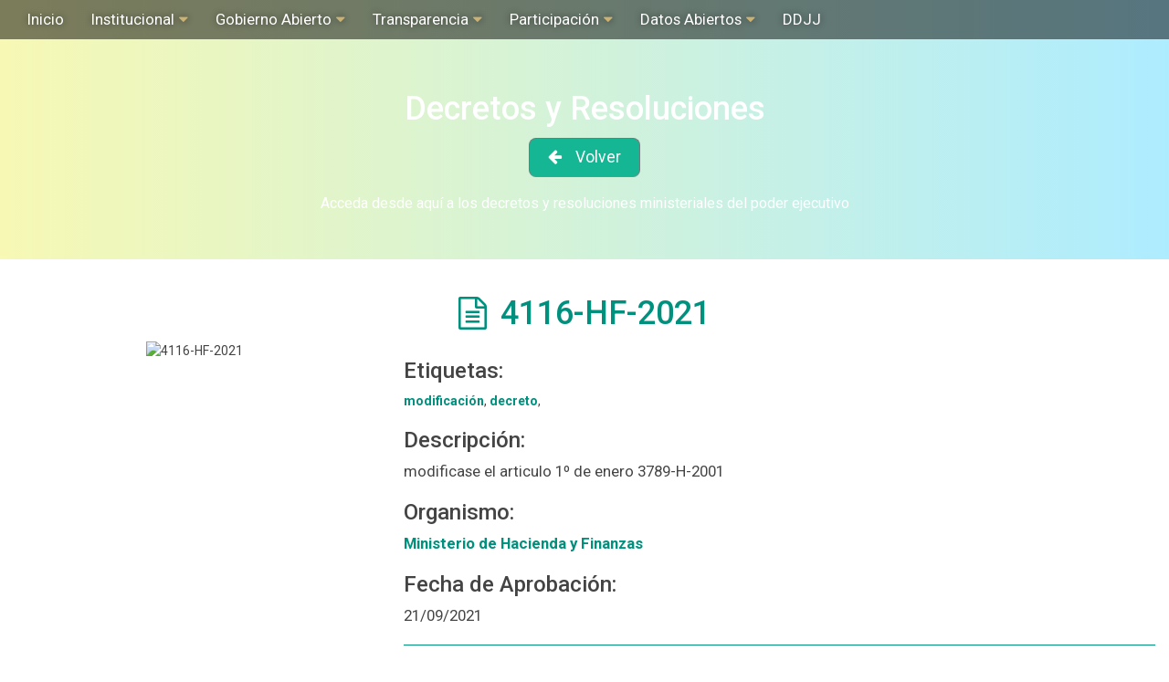

--- FILE ---
content_type: text/html; charset=utf-8
request_url: http://archivo.jujuy.gob.ar/repositorio/6164/
body_size: 3174
content:
<!DOCTYPE html>
<html lang="en">
  <head>
    <meta charset="utf-8">
    <title>Jujuy - Energia Viva</title>

    
    <link rel="icon" href="/static/img/favicon.ico">
    <link rel="stylesheet" type="text/css" href="/static/css/styles.css" />
    <link rel="stylesheet" type="text/css" href="/static/css/responsive.css" />
    <link rel="stylesheet" type="text/css" href="/static/css/bootstrap.min.css" />
    <link rel="stylesheet" type="text/css" href="http://fonts.googleapis.com/css?family=Roboto:300,400,500,700|Roboto+Condensed:400,700" />
    <link href="//maxcdn.bootstrapcdn.com/font-awesome/4.7.0/css/font-awesome.min.css" rel="stylesheet">
    <script type="text/javascript" src="/static/js/jquery-3.3.1.min.js"></script>
    <script type="text/javascript" src="/static/js/script.js"></script>
    <script type="text/javascript" src="/static/js/bootstrap.min.js"></script>
    <script type="text/javascript" src="/static/js/masonry.pkgd.min.js"></script>
    
  </head>
  <body id="body">

    <header>
        <nav id="main-navigation" class="nav navbar-static-top" role="navigation">

            <div class="responsive-menu">
                <div class="title-responsive"><p>Gobierno Abierto Jujuy</p></div>
                <div class="menu-toggle"><i class="fa fa-bars"></i></div>
            </div>

            <div class="container-fluid primary-nav">
                <div class="menu-principal-container"><ul id="menu-principal" class="nav navbar-nav"><li id="menu-item-806" class="menu-item menu-item-type-post_type menu-item-object-page current-menu-item page_item page-item-14 current_page_item menu-item-806"><a href="http://www.gajujuy.gob.ar/">Inicio</a></li>
<li id="menu-item-793" class="menu-item menu-item-type-custom menu-item-object-custom menu-item-has-children menu-item-793"><a>Institucional</a>
<ul class="sub-menu">
  <li id="menu-item-312" class="menu-item menu-item-type-post_type menu-item-object-page menu-item-has-children menu-item-312"><a href="http://www.gajujuy.gob.ar/institucional/direccion-de-transparencia-y-gobierno-abierto/">Dirección de Transparencia y Gobierno Abierto</a>
  <ul class="sub-menu">
    <li id="menu-item-6886" class="menu-item menu-item-type-post_type menu-item-object-page menu-item-6886"><a href="http://www.gajujuy.gob.ar/institucional/direccion-de-transparencia-y-gobierno-abierto/equipo-de-gobierno-abierto/">Equipo de Gobierno Abierto</a></li>
  </ul>
</li>
  <li id="menu-item-311" class="menu-item menu-item-type-post_type menu-item-object-page menu-item-has-children menu-item-311"><a href="http://www.gajujuy.gob.ar/institucional/mesa-de-trabajo-permanente/">Mesa de Trabajo Permanente</a>
  <ul class="sub-menu">
    <li id="menu-item-1652" class="menu-item menu-item-type-post_type menu-item-object-page menu-item-1652"><a href="http://www.gajujuy.gob.ar/institucional/mesa-de-trabajo-permanente/responsables-de-unidad-de-gobierno-abierto/">Responsables de Unidad de Gobierno Abierto</a></li>
  </ul>
</li>
</ul>
</li>
<li id="menu-item-802" class="menu-item menu-item-type-custom menu-item-object-custom menu-item-has-children menu-item-802"><a>Gobierno Abierto</a>
<ul class="sub-menu">
  <li id="menu-item-314" class="menu-item menu-item-type-post_type menu-item-object-page menu-item-314"><a href="http://www.gajujuy.gob.ar/gobierno-abierto/que-es-gobierno-abierto/">¿Qué es Gobierno Abierto?</a></li>
  <li id="menu-item-330" class="menu-item menu-item-type-post_type menu-item-object-page menu-item-330"><a href="http://www.gajujuy.gob.ar/gobierno-abierto/beneficios/">Los Beneficios de Gobierno Abierto</a></li>
  <li id="menu-item-6680" class="menu-item menu-item-type-post_type menu-item-object-page menu-item-6680"><a href="http://www.gajujuy.gob.ar/gobierno-abierto/plan-operativo-2017/">Plan Operativo 2017</a></li>
  <li id="menu-item-2232" class="menu-item menu-item-type-post_type menu-item-object-page menu-item-2232"><a target="_blank" href="http://www.gajujuy.gob.ar/alianza-para-un-gobierno-abierto/">Alianza para un Gobierno Abierto</a></li>
  <li id="menu-item-5614" class="menu-item menu-item-type-custom menu-item-object-custom menu-item-5614"><a target="_blank" href="https://www.argentina.gob.ar/modernizacion/">Ministerio de Modernización</a></li>
</ul>
</li>
<li id="menu-item-754" class="menu-item menu-item-type-custom menu-item-object-custom menu-item-has-children menu-item-754"><a>Transparencia</a>
<ul class="sub-menu">
  <li id="menu-item-471" class="menu-item menu-item-type-post_type menu-item-object-page menu-item-has-children menu-item-471"><a href="http://www.gajujuy.gob.ar/ley-de-acceso-a-la-informacion-l-a-i/">Ley de Acceso a la Información (L.A.I.)</a>
  <ul class="sub-menu">
    <li id="menu-item-6653" class="menu-item menu-item-type-post_type menu-item-object-page menu-item-6653"><a href="http://www.gajujuy.gob.ar/registro-solicitudes/">Registro de Solicitudes de Información</a></li>
    <li id="menu-item-795" class="menu-item menu-item-type-post_type menu-item-object-page menu-item-795"><a href="http://www.gajujuy.gob.ar/ley-de-acceso-a-la-informacion-l-a-i/que-es-el-acceso-a-la-informacion/">¿Qué es el Acceso a la Información?</a></li>
    <li id="menu-item-779" class="menu-item menu-item-type-post_type menu-item-object-page menu-item-779"><a href="http://www.gajujuy.gob.ar/ley-de-acceso-a-la-informacion-l-a-i/que-es-una-solicitud-de-acceso-a-la-informacion/">¿Qué es una solicitud de acceso a la información?</a></li>
    <li id="menu-item-780" class="menu-item menu-item-type-post_type menu-item-object-page menu-item-780"><a href="http://www.gajujuy.gob.ar/ley-de-acceso-a-la-informacion-l-a-i/beneficios-del-acceso-a-la-informacion/">¿Cuáles son los beneficios?</a></li>
    <li id="menu-item-800" class="menu-item menu-item-type-post_type menu-item-object-page menu-item-800"><a href="http://www.gajujuy.gob.ar/ley-de-acceso-a-la-informacion-l-a-i/sujetos-obligados/">¿Quiénes son los Sujetos Obligados?</a></li>
    <li id="menu-item-701" class="menu-item menu-item-type-post_type menu-item-object-page menu-item-701"><a href="http://www.gajujuy.gob.ar/ley-de-acceso-a-la-informacion-l-a-i/acceso-a-la-informacion/">Formulario de Solicitud de Información</a></li>
    <li id="menu-item-1769" class="menu-item menu-item-type-post_type menu-item-object-page menu-item-1769"><a href="http://www.gajujuy.gob.ar/ley-de-acceso-a-la-informacion-l-a-i/procedimientos/">Procedimiento de solicitud de información</a></li>
    <li id="menu-item-773" class="menu-item menu-item-type-post_type menu-item-object-page menu-item-773"><a href="http://www.gajujuy.gob.ar/ley-de-acceso-a-la-informacion-l-a-i/normativa/">Normativa</a></li>
    <li id="menu-item-1520" class="menu-item menu-item-type-post_type menu-item-object-page menu-item-1520"><a href="http://www.gajujuy.gob.ar/ley-de-acceso-a-la-informacion-l-a-i/preguntas-frecuentes/">Preguntas Frecuentes</a></li>
  </ul>
</li>
  <li id="menu-item-315" class="menu-item menu-item-type-post_type menu-item-object-page menu-item-315"><a href="http://www.gajujuy.gob.ar/?page_id=160">Informe de Gestión Semestral</a></li>
  <li id="menu-item-431" class="menu-item menu-item-type-post_type menu-item-object-page menu-item-431"><a href="http://www.gajujuy.gob.ar/transparencia-activa/">Transparencia Activa</a></li>
</ul>
</li>
<li id="menu-item-803" class="menu-item menu-item-type-custom menu-item-object-custom menu-item-has-children menu-item-803"><a>Participación</a>
<ul class="sub-menu">
  <li id="menu-item-6683" class="menu-item menu-item-type-post_type menu-item-object-page menu-item-6683"><a href="http://www.gajujuy.gob.ar/?page_id=6587">Construyendo la Participación Ciudadana</a></li>
  <li id="menu-item-1636" class="menu-item menu-item-type-post_type menu-item-object-page menu-item-1636"><a href="http://www.gajujuy.gob.ar/participacion-ciudadana/consulta-publica/">Consulta Pública</a></li>
  <li id="menu-item-321" class="menu-item menu-item-type-post_type menu-item-object-page menu-item-321"><a href="http://www.gajujuy.gob.ar/participacion-ciudadana/hackathon/">Hackathon</a></li>
</ul>
</li>
<li id="menu-item-804" class="menu-item menu-item-type-custom menu-item-object-custom menu-item-has-children menu-item-804"><a>Datos Abiertos</a>
<ul class="sub-menu">
  <li id="menu-item-6995" class="menu-item menu-item-type-post_type menu-item-object-page menu-item-6995"><a href="http://www.gajujuy.gob.ar/decretos/">Decretos y Resoluciones</a></li>
  <li id="menu-item-6954" class="menu-item menu-item-type-custom menu-item-object-custom menu-item-6954"><a target="_blank" href="http://presupuestociudadano.gajujuy.gob.ar">Presupuesto Ciudadano</a></li>
  <li id="menu-item-6717" class="menu-item menu-item-type-post_type menu-item-object-page menu-item-6717"><a href="http://www.gajujuy.gob.ar/nomina-de-personal/">Personal</a></li>
  <li id="menu-item-322" class="menu-item menu-item-type-post_type menu-item-object-page menu-item-322"><a href="http://www.gajujuy.gob.ar/datos-abiertos/contrataciones-publicas/">Licitaciones</a></li>
  <li id="menu-item-3699" class="menu-item menu-item-type-custom menu-item-object-custom menu-item-3699"><a target="_blank" href="http://datos.gajujuy.gob.ar">Portal de Datos Abierto</a></li>
</ul>
</li>
<li id="menu-item-6974" class="menu-item menu-item-type-custom menu-item-object-custom menu-item-6974"><a target="_blank" href="http://oa.jujuy.gob.ar/declaraciones-juradas">DDJJ</a></li>
</ul></div>
            </div>
        </nav><!-- #main-navigation -->
    </header>
    
    <main>
      
    
    <section class="home">
    <section class="seccion-archivos" id="archivos">
        <div class="header-content col-md-12">
            <!--Listado de Archivos (Aca deberias generar los bloques irregulares)-->
            <h2 class="site-title"><a href="/">Decretos y Resoluciones</a></h2>
            <div class="buscar-archivos">
                <a href="/" class="back-button">Volver</a>
            </div>
            <p>Acceda desde aquí a los decretos y resoluciones ministeriales del poder ejecutivo</p>
        </div>


        <div class="full-width">
            <section class="mostrar-archivo" style="padding-bottom: 40px">
                <!--REEMPLAZAR POR EL NOMBRE DEL TIPO-->
                <h1 class="archivo-titulo col-md-12">4116-HF-2021</h1>
                <div class="archivo-thumb col-md-4">    
                    <img src="" width="300" alt="4116-HF-2021">
                </div>
                <div class="col-md-8">
                    <h3>Etiquetas:</h3>
                    <p class="etiquetas">
                        
                            <a href='/etiqueta/119'>modificación</a>,
                        
                            <a href='/etiqueta/163'>decreto</a>,
                        
                    </p>
                    <h3>Descripción:</h3>
                    <p class="descripcion">modificase el articulo 1º de enero 3789-H-2001</p>
                    <h3>Organismo: </h3>
                    <p class="descripcion"><a href="/organismo/26">Ministerio de Hacienda y Finanzas</a></p>
                    <h3>Fecha de Aprobación:</h3>
                    <p class="descripcion">21/09/2021</p>
                    <hr>
                    <a href="/archivos/4116-HF-2021.pdf" target="_blank">Descargar</a>
                </div>
            </section>
        </div>
    </section>

    </main>

    <footer>
        <div class="footer-top"></div>
        <div class="footer-bottom">
          <div class="col-md-4">
            <h4>Dirección Provincial de Transparencia y Gobierno Abierto</h4>
            <div class="contacto-footer">
                <hr />
                <p>Sarmiento N°174 - 12 A</p>
                <p>San Salvador de Jujuy (Y4600)</p>
              <p>0388-4239452 | 388 446-2864</p>
              <p>info@gajujuy.gob.ar</p>
              <hr />
            </div>
          </div>
          <div class="col-md-4" ng-controller="NewsCtrl">
                  </div>
          <div class="col-md-4">
            <h4>Redes Sociales</h4>
            <div class="redes-sociales">
              <span class="icon-facebook"></span>
              <span class="icon-twitter"></span>
              <span class="icon-youtube"></span>
              <span class="icon-instagram"></span>
            </div>
            <h4>Secciones</h4>
            <ul class="secciones">
              <li><a href="#">Transparencia Activa</a></li>
              <li><a href="#">Conoc&eacute; Jujuy</a></li>
              <li><a href="#">Gobierno en Territorio</a></li>
              <li><a href="#">Agenda Cultural</a></li>
            </ul>
          </div>
        </div>
        <div class="copyright">
          Dirección Provincial de Transparencia y Gobierno Abierto de Jujuy. 2017
        </div>
      </footer>
  </body>
</html>